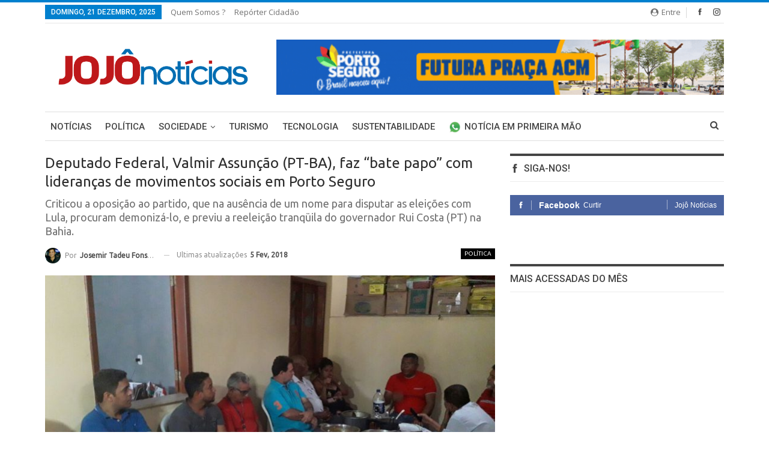

--- FILE ---
content_type: text/html; charset=UTF-8
request_url: https://jojonoticias.com.br/politica/deputado-federal-valmir-assuncao-pt-ba-faz-bate-papo-com-liderancas-de-movimentos-sociais-em-porto-seguro/
body_size: 86429
content:
	<!DOCTYPE html>
		<!--[if IE 8]>
	<html class="ie ie8" lang="pt-PT"> <![endif]-->
	<!--[if IE 9]>
	<html class="ie ie9" lang="pt-PT"> <![endif]-->
	<!--[if gt IE 9]><!-->
<html lang="pt-PT"> <!--<![endif]-->
	<head>
				<meta charset="UTF-8">
		<meta http-equiv="X-UA-Compatible" content="IE=edge">
		<meta name="viewport" content="width=device-width, initial-scale=1.0">
		<link rel="pingback" href="https://jojonoticias.com.br/xmlrpc.php"/>

		<meta name='robots' content='index, follow, max-image-preview:large, max-snippet:-1, max-video-preview:-1' />
	<style>img:is([sizes="auto" i], [sizes^="auto," i]) { contain-intrinsic-size: 3000px 1500px }</style>
	
	<!-- This site is optimized with the Yoast SEO plugin v21.7 - https://yoast.com/wordpress/plugins/seo/ -->
	<title>Deputado Federal, Valmir Assunção (PT-BA), faz “bate papo” com lideranças de movimentos sociais em Porto Seguro - Jojô Notícias</title>
	<link rel="canonical" href="https://jojonoticias.com.br/politica/deputado-federal-valmir-assuncao-pt-ba-faz-bate-papo-com-liderancas-de-movimentos-sociais-em-porto-seguro/" />
	<meta property="og:locale" content="pt_PT" />
	<meta property="og:type" content="article" />
	<meta property="og:title" content="Deputado Federal, Valmir Assunção (PT-BA), faz “bate papo” com lideranças de movimentos sociais em Porto Seguro - Jojô Notícias" />
	<meta property="og:description" content="Num almoço bastante descontraído, o Deputado Federal Valmir Assunção debateu com amigos, lideranças políticas, de associações e sindicatos a conjuntura política e atual do país. A reunião-almoço aconteceu na casa de “Preto”, presidente do PT e do MST local, hoje, 03/02/2018, e contou com a presença de Everaldo, presidente da AMOTEPS, Carlinhos, Geovane, Estéfano, e [&hellip;]" />
	<meta property="og:url" content="https://jojonoticias.com.br/politica/deputado-federal-valmir-assuncao-pt-ba-faz-bate-papo-com-liderancas-de-movimentos-sociais-em-porto-seguro/" />
	<meta property="og:site_name" content="Jojô Notícias" />
	<meta property="article:published_time" content="2018-02-03T20:36:20+00:00" />
	<meta property="article:modified_time" content="2018-02-05T12:01:47+00:00" />
	<meta property="og:image" content="https://jojonoticias.com.br/wp-content/uploads/2018/02/ass1.jpg" />
	<meta property="og:image:width" content="1032" />
	<meta property="og:image:height" content="581" />
	<meta property="og:image:type" content="image/jpeg" />
	<meta name="author" content="Josemir Tadeu Fonseca" />
	<meta name="twitter:card" content="summary_large_image" />
	<meta name="twitter:label1" content="Escrito por" />
	<meta name="twitter:data1" content="Josemir Tadeu Fonseca" />
	<meta name="twitter:label2" content="Tempo estimado de leitura" />
	<meta name="twitter:data2" content="3 minutos" />
	<script type="application/ld+json" class="yoast-schema-graph">{"@context":"https://schema.org","@graph":[{"@type":"WebPage","@id":"https://jojonoticias.com.br/politica/deputado-federal-valmir-assuncao-pt-ba-faz-bate-papo-com-liderancas-de-movimentos-sociais-em-porto-seguro/","url":"https://jojonoticias.com.br/politica/deputado-federal-valmir-assuncao-pt-ba-faz-bate-papo-com-liderancas-de-movimentos-sociais-em-porto-seguro/","name":"Deputado Federal, Valmir Assunção (PT-BA), faz “bate papo” com lideranças de movimentos sociais em Porto Seguro - Jojô Notícias","isPartOf":{"@id":"https://jojonoticias.com.br/#website"},"primaryImageOfPage":{"@id":"https://jojonoticias.com.br/politica/deputado-federal-valmir-assuncao-pt-ba-faz-bate-papo-com-liderancas-de-movimentos-sociais-em-porto-seguro/#primaryimage"},"image":{"@id":"https://jojonoticias.com.br/politica/deputado-federal-valmir-assuncao-pt-ba-faz-bate-papo-com-liderancas-de-movimentos-sociais-em-porto-seguro/#primaryimage"},"thumbnailUrl":"https://jojonoticias.com.br/wp-content/uploads/2018/02/ass1.jpg","datePublished":"2018-02-03T20:36:20+00:00","dateModified":"2018-02-05T12:01:47+00:00","author":{"@id":"https://jojonoticias.com.br/#/schema/person/cb60623e85358715720d8065e1f56cb0"},"breadcrumb":{"@id":"https://jojonoticias.com.br/politica/deputado-federal-valmir-assuncao-pt-ba-faz-bate-papo-com-liderancas-de-movimentos-sociais-em-porto-seguro/#breadcrumb"},"inLanguage":"pt-PT","potentialAction":[{"@type":"ReadAction","target":["https://jojonoticias.com.br/politica/deputado-federal-valmir-assuncao-pt-ba-faz-bate-papo-com-liderancas-de-movimentos-sociais-em-porto-seguro/"]}]},{"@type":"ImageObject","inLanguage":"pt-PT","@id":"https://jojonoticias.com.br/politica/deputado-federal-valmir-assuncao-pt-ba-faz-bate-papo-com-liderancas-de-movimentos-sociais-em-porto-seguro/#primaryimage","url":"https://jojonoticias.com.br/wp-content/uploads/2018/02/ass1.jpg","contentUrl":"https://jojonoticias.com.br/wp-content/uploads/2018/02/ass1.jpg","width":1032,"height":581},{"@type":"BreadcrumbList","@id":"https://jojonoticias.com.br/politica/deputado-federal-valmir-assuncao-pt-ba-faz-bate-papo-com-liderancas-de-movimentos-sociais-em-porto-seguro/#breadcrumb","itemListElement":[{"@type":"ListItem","position":1,"name":"Início","item":"https://jojonoticias.com.br/"},{"@type":"ListItem","position":2,"name":"Deputado Federal, Valmir Assunção (PT-BA), faz “bate papo” com lideranças de movimentos sociais em Porto Seguro"}]},{"@type":"WebSite","@id":"https://jojonoticias.com.br/#website","url":"https://jojonoticias.com.br/","name":"Jojô Notícias","description":"O Portal de notícias de Porto Seguro","potentialAction":[{"@type":"SearchAction","target":{"@type":"EntryPoint","urlTemplate":"https://jojonoticias.com.br/?s={search_term_string}"},"query-input":"required name=search_term_string"}],"inLanguage":"pt-PT"},{"@type":"Person","@id":"https://jojonoticias.com.br/#/schema/person/cb60623e85358715720d8065e1f56cb0","name":"Josemir Tadeu Fonseca","image":{"@type":"ImageObject","inLanguage":"pt-PT","@id":"https://jojonoticias.com.br/#/schema/person/image/","url":"https://secure.gravatar.com/avatar/f0da448d5aadf96b760ca4a00048b646f63daa5d536ba18058d27e27c919af42?s=96&d=mm&r=g","contentUrl":"https://secure.gravatar.com/avatar/f0da448d5aadf96b760ca4a00048b646f63daa5d536ba18058d27e27c919af42?s=96&d=mm&r=g","caption":"Josemir Tadeu Fonseca"},"url":"https://jojonoticias.com.br/author/josemir/"}]}</script>
	<!-- / Yoast SEO plugin. -->


<link rel='dns-prefetch' href='//www.googletagmanager.com' />
<link rel='dns-prefetch' href='//fonts.googleapis.com' />
<link rel="alternate" type="application/rss+xml" title="Jojô Notícias &raquo; Feed" href="https://jojonoticias.com.br/feed/" />
<link rel="alternate" type="application/rss+xml" title="Jojô Notícias &raquo; Feed de comentários" href="https://jojonoticias.com.br/comments/feed/" />
<link rel="alternate" type="application/rss+xml" title="Feed de comentários de Jojô Notícias &raquo; Deputado Federal, Valmir Assunção (PT-BA), faz “bate papo” com lideranças de movimentos sociais em Porto Seguro" href="https://jojonoticias.com.br/politica/deputado-federal-valmir-assuncao-pt-ba-faz-bate-papo-com-liderancas-de-movimentos-sociais-em-porto-seguro/feed/" />
<link rel="alternate" type="application/rss+xml" title="Jojô Notícias &raquo; Stories Feed" href="https://jojonoticias.com.br/web-stories/feed/"><script type="text/javascript">
/* <![CDATA[ */
window._wpemojiSettings = {"baseUrl":"https:\/\/s.w.org\/images\/core\/emoji\/16.0.1\/72x72\/","ext":".png","svgUrl":"https:\/\/s.w.org\/images\/core\/emoji\/16.0.1\/svg\/","svgExt":".svg","source":{"concatemoji":"https:\/\/jojonoticias.com.br\/wp-includes\/js\/wp-emoji-release.min.js?ver=6.8.3"}};
/*! This file is auto-generated */
!function(s,n){var o,i,e;function c(e){try{var t={supportTests:e,timestamp:(new Date).valueOf()};sessionStorage.setItem(o,JSON.stringify(t))}catch(e){}}function p(e,t,n){e.clearRect(0,0,e.canvas.width,e.canvas.height),e.fillText(t,0,0);var t=new Uint32Array(e.getImageData(0,0,e.canvas.width,e.canvas.height).data),a=(e.clearRect(0,0,e.canvas.width,e.canvas.height),e.fillText(n,0,0),new Uint32Array(e.getImageData(0,0,e.canvas.width,e.canvas.height).data));return t.every(function(e,t){return e===a[t]})}function u(e,t){e.clearRect(0,0,e.canvas.width,e.canvas.height),e.fillText(t,0,0);for(var n=e.getImageData(16,16,1,1),a=0;a<n.data.length;a++)if(0!==n.data[a])return!1;return!0}function f(e,t,n,a){switch(t){case"flag":return n(e,"\ud83c\udff3\ufe0f\u200d\u26a7\ufe0f","\ud83c\udff3\ufe0f\u200b\u26a7\ufe0f")?!1:!n(e,"\ud83c\udde8\ud83c\uddf6","\ud83c\udde8\u200b\ud83c\uddf6")&&!n(e,"\ud83c\udff4\udb40\udc67\udb40\udc62\udb40\udc65\udb40\udc6e\udb40\udc67\udb40\udc7f","\ud83c\udff4\u200b\udb40\udc67\u200b\udb40\udc62\u200b\udb40\udc65\u200b\udb40\udc6e\u200b\udb40\udc67\u200b\udb40\udc7f");case"emoji":return!a(e,"\ud83e\udedf")}return!1}function g(e,t,n,a){var r="undefined"!=typeof WorkerGlobalScope&&self instanceof WorkerGlobalScope?new OffscreenCanvas(300,150):s.createElement("canvas"),o=r.getContext("2d",{willReadFrequently:!0}),i=(o.textBaseline="top",o.font="600 32px Arial",{});return e.forEach(function(e){i[e]=t(o,e,n,a)}),i}function t(e){var t=s.createElement("script");t.src=e,t.defer=!0,s.head.appendChild(t)}"undefined"!=typeof Promise&&(o="wpEmojiSettingsSupports",i=["flag","emoji"],n.supports={everything:!0,everythingExceptFlag:!0},e=new Promise(function(e){s.addEventListener("DOMContentLoaded",e,{once:!0})}),new Promise(function(t){var n=function(){try{var e=JSON.parse(sessionStorage.getItem(o));if("object"==typeof e&&"number"==typeof e.timestamp&&(new Date).valueOf()<e.timestamp+604800&&"object"==typeof e.supportTests)return e.supportTests}catch(e){}return null}();if(!n){if("undefined"!=typeof Worker&&"undefined"!=typeof OffscreenCanvas&&"undefined"!=typeof URL&&URL.createObjectURL&&"undefined"!=typeof Blob)try{var e="postMessage("+g.toString()+"("+[JSON.stringify(i),f.toString(),p.toString(),u.toString()].join(",")+"));",a=new Blob([e],{type:"text/javascript"}),r=new Worker(URL.createObjectURL(a),{name:"wpTestEmojiSupports"});return void(r.onmessage=function(e){c(n=e.data),r.terminate(),t(n)})}catch(e){}c(n=g(i,f,p,u))}t(n)}).then(function(e){for(var t in e)n.supports[t]=e[t],n.supports.everything=n.supports.everything&&n.supports[t],"flag"!==t&&(n.supports.everythingExceptFlag=n.supports.everythingExceptFlag&&n.supports[t]);n.supports.everythingExceptFlag=n.supports.everythingExceptFlag&&!n.supports.flag,n.DOMReady=!1,n.readyCallback=function(){n.DOMReady=!0}}).then(function(){return e}).then(function(){var e;n.supports.everything||(n.readyCallback(),(e=n.source||{}).concatemoji?t(e.concatemoji):e.wpemoji&&e.twemoji&&(t(e.twemoji),t(e.wpemoji)))}))}((window,document),window._wpemojiSettings);
/* ]]> */
</script>
<style id='wp-emoji-styles-inline-css' type='text/css'>

	img.wp-smiley, img.emoji {
		display: inline !important;
		border: none !important;
		box-shadow: none !important;
		height: 1em !important;
		width: 1em !important;
		margin: 0 0.07em !important;
		vertical-align: -0.1em !important;
		background: none !important;
		padding: 0 !important;
	}
</style>
<link rel='stylesheet' id='wp-block-library-css' href='https://jojonoticias.com.br/wp-includes/css/dist/block-library/style.min.css?ver=6.8.3' type='text/css' media='all' />
<style id='classic-theme-styles-inline-css' type='text/css'>
/*! This file is auto-generated */
.wp-block-button__link{color:#fff;background-color:#32373c;border-radius:9999px;box-shadow:none;text-decoration:none;padding:calc(.667em + 2px) calc(1.333em + 2px);font-size:1.125em}.wp-block-file__button{background:#32373c;color:#fff;text-decoration:none}
</style>
<style id='global-styles-inline-css' type='text/css'>
:root{--wp--preset--aspect-ratio--square: 1;--wp--preset--aspect-ratio--4-3: 4/3;--wp--preset--aspect-ratio--3-4: 3/4;--wp--preset--aspect-ratio--3-2: 3/2;--wp--preset--aspect-ratio--2-3: 2/3;--wp--preset--aspect-ratio--16-9: 16/9;--wp--preset--aspect-ratio--9-16: 9/16;--wp--preset--color--black: #000000;--wp--preset--color--cyan-bluish-gray: #abb8c3;--wp--preset--color--white: #ffffff;--wp--preset--color--pale-pink: #f78da7;--wp--preset--color--vivid-red: #cf2e2e;--wp--preset--color--luminous-vivid-orange: #ff6900;--wp--preset--color--luminous-vivid-amber: #fcb900;--wp--preset--color--light-green-cyan: #7bdcb5;--wp--preset--color--vivid-green-cyan: #00d084;--wp--preset--color--pale-cyan-blue: #8ed1fc;--wp--preset--color--vivid-cyan-blue: #0693e3;--wp--preset--color--vivid-purple: #9b51e0;--wp--preset--gradient--vivid-cyan-blue-to-vivid-purple: linear-gradient(135deg,rgba(6,147,227,1) 0%,rgb(155,81,224) 100%);--wp--preset--gradient--light-green-cyan-to-vivid-green-cyan: linear-gradient(135deg,rgb(122,220,180) 0%,rgb(0,208,130) 100%);--wp--preset--gradient--luminous-vivid-amber-to-luminous-vivid-orange: linear-gradient(135deg,rgba(252,185,0,1) 0%,rgba(255,105,0,1) 100%);--wp--preset--gradient--luminous-vivid-orange-to-vivid-red: linear-gradient(135deg,rgba(255,105,0,1) 0%,rgb(207,46,46) 100%);--wp--preset--gradient--very-light-gray-to-cyan-bluish-gray: linear-gradient(135deg,rgb(238,238,238) 0%,rgb(169,184,195) 100%);--wp--preset--gradient--cool-to-warm-spectrum: linear-gradient(135deg,rgb(74,234,220) 0%,rgb(151,120,209) 20%,rgb(207,42,186) 40%,rgb(238,44,130) 60%,rgb(251,105,98) 80%,rgb(254,248,76) 100%);--wp--preset--gradient--blush-light-purple: linear-gradient(135deg,rgb(255,206,236) 0%,rgb(152,150,240) 100%);--wp--preset--gradient--blush-bordeaux: linear-gradient(135deg,rgb(254,205,165) 0%,rgb(254,45,45) 50%,rgb(107,0,62) 100%);--wp--preset--gradient--luminous-dusk: linear-gradient(135deg,rgb(255,203,112) 0%,rgb(199,81,192) 50%,rgb(65,88,208) 100%);--wp--preset--gradient--pale-ocean: linear-gradient(135deg,rgb(255,245,203) 0%,rgb(182,227,212) 50%,rgb(51,167,181) 100%);--wp--preset--gradient--electric-grass: linear-gradient(135deg,rgb(202,248,128) 0%,rgb(113,206,126) 100%);--wp--preset--gradient--midnight: linear-gradient(135deg,rgb(2,3,129) 0%,rgb(40,116,252) 100%);--wp--preset--font-size--small: 13px;--wp--preset--font-size--medium: 20px;--wp--preset--font-size--large: 36px;--wp--preset--font-size--x-large: 42px;--wp--preset--spacing--20: 0.44rem;--wp--preset--spacing--30: 0.67rem;--wp--preset--spacing--40: 1rem;--wp--preset--spacing--50: 1.5rem;--wp--preset--spacing--60: 2.25rem;--wp--preset--spacing--70: 3.38rem;--wp--preset--spacing--80: 5.06rem;--wp--preset--shadow--natural: 6px 6px 9px rgba(0, 0, 0, 0.2);--wp--preset--shadow--deep: 12px 12px 50px rgba(0, 0, 0, 0.4);--wp--preset--shadow--sharp: 6px 6px 0px rgba(0, 0, 0, 0.2);--wp--preset--shadow--outlined: 6px 6px 0px -3px rgba(255, 255, 255, 1), 6px 6px rgba(0, 0, 0, 1);--wp--preset--shadow--crisp: 6px 6px 0px rgba(0, 0, 0, 1);}:where(.is-layout-flex){gap: 0.5em;}:where(.is-layout-grid){gap: 0.5em;}body .is-layout-flex{display: flex;}.is-layout-flex{flex-wrap: wrap;align-items: center;}.is-layout-flex > :is(*, div){margin: 0;}body .is-layout-grid{display: grid;}.is-layout-grid > :is(*, div){margin: 0;}:where(.wp-block-columns.is-layout-flex){gap: 2em;}:where(.wp-block-columns.is-layout-grid){gap: 2em;}:where(.wp-block-post-template.is-layout-flex){gap: 1.25em;}:where(.wp-block-post-template.is-layout-grid){gap: 1.25em;}.has-black-color{color: var(--wp--preset--color--black) !important;}.has-cyan-bluish-gray-color{color: var(--wp--preset--color--cyan-bluish-gray) !important;}.has-white-color{color: var(--wp--preset--color--white) !important;}.has-pale-pink-color{color: var(--wp--preset--color--pale-pink) !important;}.has-vivid-red-color{color: var(--wp--preset--color--vivid-red) !important;}.has-luminous-vivid-orange-color{color: var(--wp--preset--color--luminous-vivid-orange) !important;}.has-luminous-vivid-amber-color{color: var(--wp--preset--color--luminous-vivid-amber) !important;}.has-light-green-cyan-color{color: var(--wp--preset--color--light-green-cyan) !important;}.has-vivid-green-cyan-color{color: var(--wp--preset--color--vivid-green-cyan) !important;}.has-pale-cyan-blue-color{color: var(--wp--preset--color--pale-cyan-blue) !important;}.has-vivid-cyan-blue-color{color: var(--wp--preset--color--vivid-cyan-blue) !important;}.has-vivid-purple-color{color: var(--wp--preset--color--vivid-purple) !important;}.has-black-background-color{background-color: var(--wp--preset--color--black) !important;}.has-cyan-bluish-gray-background-color{background-color: var(--wp--preset--color--cyan-bluish-gray) !important;}.has-white-background-color{background-color: var(--wp--preset--color--white) !important;}.has-pale-pink-background-color{background-color: var(--wp--preset--color--pale-pink) !important;}.has-vivid-red-background-color{background-color: var(--wp--preset--color--vivid-red) !important;}.has-luminous-vivid-orange-background-color{background-color: var(--wp--preset--color--luminous-vivid-orange) !important;}.has-luminous-vivid-amber-background-color{background-color: var(--wp--preset--color--luminous-vivid-amber) !important;}.has-light-green-cyan-background-color{background-color: var(--wp--preset--color--light-green-cyan) !important;}.has-vivid-green-cyan-background-color{background-color: var(--wp--preset--color--vivid-green-cyan) !important;}.has-pale-cyan-blue-background-color{background-color: var(--wp--preset--color--pale-cyan-blue) !important;}.has-vivid-cyan-blue-background-color{background-color: var(--wp--preset--color--vivid-cyan-blue) !important;}.has-vivid-purple-background-color{background-color: var(--wp--preset--color--vivid-purple) !important;}.has-black-border-color{border-color: var(--wp--preset--color--black) !important;}.has-cyan-bluish-gray-border-color{border-color: var(--wp--preset--color--cyan-bluish-gray) !important;}.has-white-border-color{border-color: var(--wp--preset--color--white) !important;}.has-pale-pink-border-color{border-color: var(--wp--preset--color--pale-pink) !important;}.has-vivid-red-border-color{border-color: var(--wp--preset--color--vivid-red) !important;}.has-luminous-vivid-orange-border-color{border-color: var(--wp--preset--color--luminous-vivid-orange) !important;}.has-luminous-vivid-amber-border-color{border-color: var(--wp--preset--color--luminous-vivid-amber) !important;}.has-light-green-cyan-border-color{border-color: var(--wp--preset--color--light-green-cyan) !important;}.has-vivid-green-cyan-border-color{border-color: var(--wp--preset--color--vivid-green-cyan) !important;}.has-pale-cyan-blue-border-color{border-color: var(--wp--preset--color--pale-cyan-blue) !important;}.has-vivid-cyan-blue-border-color{border-color: var(--wp--preset--color--vivid-cyan-blue) !important;}.has-vivid-purple-border-color{border-color: var(--wp--preset--color--vivid-purple) !important;}.has-vivid-cyan-blue-to-vivid-purple-gradient-background{background: var(--wp--preset--gradient--vivid-cyan-blue-to-vivid-purple) !important;}.has-light-green-cyan-to-vivid-green-cyan-gradient-background{background: var(--wp--preset--gradient--light-green-cyan-to-vivid-green-cyan) !important;}.has-luminous-vivid-amber-to-luminous-vivid-orange-gradient-background{background: var(--wp--preset--gradient--luminous-vivid-amber-to-luminous-vivid-orange) !important;}.has-luminous-vivid-orange-to-vivid-red-gradient-background{background: var(--wp--preset--gradient--luminous-vivid-orange-to-vivid-red) !important;}.has-very-light-gray-to-cyan-bluish-gray-gradient-background{background: var(--wp--preset--gradient--very-light-gray-to-cyan-bluish-gray) !important;}.has-cool-to-warm-spectrum-gradient-background{background: var(--wp--preset--gradient--cool-to-warm-spectrum) !important;}.has-blush-light-purple-gradient-background{background: var(--wp--preset--gradient--blush-light-purple) !important;}.has-blush-bordeaux-gradient-background{background: var(--wp--preset--gradient--blush-bordeaux) !important;}.has-luminous-dusk-gradient-background{background: var(--wp--preset--gradient--luminous-dusk) !important;}.has-pale-ocean-gradient-background{background: var(--wp--preset--gradient--pale-ocean) !important;}.has-electric-grass-gradient-background{background: var(--wp--preset--gradient--electric-grass) !important;}.has-midnight-gradient-background{background: var(--wp--preset--gradient--midnight) !important;}.has-small-font-size{font-size: var(--wp--preset--font-size--small) !important;}.has-medium-font-size{font-size: var(--wp--preset--font-size--medium) !important;}.has-large-font-size{font-size: var(--wp--preset--font-size--large) !important;}.has-x-large-font-size{font-size: var(--wp--preset--font-size--x-large) !important;}
:where(.wp-block-post-template.is-layout-flex){gap: 1.25em;}:where(.wp-block-post-template.is-layout-grid){gap: 1.25em;}
:where(.wp-block-columns.is-layout-flex){gap: 2em;}:where(.wp-block-columns.is-layout-grid){gap: 2em;}
:root :where(.wp-block-pullquote){font-size: 1.5em;line-height: 1.6;}
</style>
<link rel='stylesheet' id='contact-form-7-css' href='https://jojonoticias.com.br/wp-content/plugins/contact-form-7/includes/css/styles.css?ver=6.1.3' type='text/css' media='all' />
<link rel='stylesheet' id='better-framework-main-fonts-css' href='https://fonts.googleapis.com/css?family=Ubuntu:400%7COpen+Sans:400%7CRoboto:500,400,400italic' type='text/css' media='all' />
<script type="text/javascript" src="https://jojonoticias.com.br/wp-includes/js/jquery/jquery.min.js?ver=3.7.1" id="jquery-core-js"></script>
<script type="text/javascript" src="https://jojonoticias.com.br/wp-includes/js/jquery/jquery-migrate.min.js?ver=3.4.1" id="jquery-migrate-js"></script>
<!--[if lt IE 9]>
<script type="text/javascript" src="https://jojonoticias.com.br/wp-content/themes/publisher-NULLED/includes/libs/better-framework/assets/js/html5shiv.min.js?ver=3.4.3" id="bf-html5shiv-js"></script>
<![endif]-->
<!--[if lt IE 9]>
<script type="text/javascript" src="https://jojonoticias.com.br/wp-content/themes/publisher-NULLED/includes/libs/better-framework/assets/js/respond.min.js?ver=3.4.3" id="bf-respond-js"></script>
<![endif]-->

<!-- Google tag (gtag.js) snippet added by Site Kit -->
<!-- Google Analytics snippet added by Site Kit -->
<script type="text/javascript" src="https://www.googletagmanager.com/gtag/js?id=G-FCTET1ZP5X" id="google_gtagjs-js" async></script>
<script type="text/javascript" id="google_gtagjs-js-after">
/* <![CDATA[ */
window.dataLayer = window.dataLayer || [];function gtag(){dataLayer.push(arguments);}
gtag("set","linker",{"domains":["jojonoticias.com.br"]});
gtag("js", new Date());
gtag("set", "developer_id.dZTNiMT", true);
gtag("config", "G-FCTET1ZP5X");
/* ]]> */
</script>
<link rel="https://api.w.org/" href="https://jojonoticias.com.br/wp-json/" /><link rel="alternate" title="JSON" type="application/json" href="https://jojonoticias.com.br/wp-json/wp/v2/posts/1795" /><link rel="EditURI" type="application/rsd+xml" title="RSD" href="https://jojonoticias.com.br/xmlrpc.php?rsd" />
<meta name="generator" content="WordPress 6.8.3" />
<link rel='shortlink' href='https://jojonoticias.com.br/?p=1795' />
<link rel="alternate" title="oEmbed (JSON)" type="application/json+oembed" href="https://jojonoticias.com.br/wp-json/oembed/1.0/embed?url=https%3A%2F%2Fjojonoticias.com.br%2Fpolitica%2Fdeputado-federal-valmir-assuncao-pt-ba-faz-bate-papo-com-liderancas-de-movimentos-sociais-em-porto-seguro%2F" />
<link rel="alternate" title="oEmbed (XML)" type="text/xml+oembed" href="https://jojonoticias.com.br/wp-json/oembed/1.0/embed?url=https%3A%2F%2Fjojonoticias.com.br%2Fpolitica%2Fdeputado-federal-valmir-assuncao-pt-ba-faz-bate-papo-com-liderancas-de-movimentos-sociais-em-porto-seguro%2F&#038;format=xml" />
			<link rel="amphtml" href="https://jojonoticias.com.br/amp/politica/deputado-federal-valmir-assuncao-pt-ba-faz-bate-papo-com-liderancas-de-movimentos-sociais-em-porto-seguro/"/>
						<meta property="fb:pages" content="1801453106793931" />
							<meta property="ia:markup_url" content="https://jojonoticias.com.br/politica/deputado-federal-valmir-assuncao-pt-ba-faz-bate-papo-com-liderancas-de-movimentos-sociais-em-porto-seguro/?ia_markup=1" />
				<meta name="generator" content="Site Kit by Google 1.168.0" /><!-- Google Tag Manager -->
<script>(function(w,d,s,l,i){w[l]=w[l]||[];w[l].push({'gtm.start':
new Date().getTime(),event:'gtm.js'});var f=d.getElementsByTagName(s)[0],
j=d.createElement(s),dl=l!='dataLayer'?'&l='+l:'';j.async=true;j.src=
'https://www.googletagmanager.com/gtm.js?id='+i+dl;f.parentNode.insertBefore(j,f);
})(window,document,'script','dataLayer','GTM-NW8TZZF');</script>
<!-- End Google Tag Manager -->
			<link rel="shortcut icon" href="https://jojonoticias.com.br/wp-content/uploads/2019/08/Logo-Jojô_Favicon02.png">			<link rel="apple-touch-icon" href="https://jojonoticias.com.br/wp-content/uploads/2019/08/Logo-Jojô_Favicon02.png">			<link rel="apple-touch-icon" sizes="114x114" href="https://jojonoticias.com.br/wp-content/uploads/2019/08/Logo-Jojô_Favicon02.png">			<link rel="apple-touch-icon" sizes="72x72" href="https://jojonoticias.com.br/wp-content/uploads/2019/08/Logo-Jojô_Favicon02.png">			<link rel="apple-touch-icon" sizes="144x144" href="https://jojonoticias.com.br/wp-content/uploads/2019/08/Logo-Jojô_Favicon02.png"><meta name="generator" content="Powered by WPBakery Page Builder - drag and drop page builder for WordPress."/>
<script type="application/ld+json">{
    "@context": "http:\/\/schema.org\/",
    "@type": "organization",
    "@id": "#organization",
    "logo": {
        "@type": "ImageObject",
        "url": "https:\/\/jojonoticias.com.br\/wp-content\/uploads\/2019\/08\/Logo-Joj\u00f4-grande02.png"
    },
    "url": "https:\/\/jojonoticias.com.br\/",
    "name": "Joj\u00f4 Not\u00edcias",
    "description": "O Portal de not\u00edcias de Porto Seguro"
}</script>
<script type="application/ld+json">{
    "@context": "http:\/\/schema.org\/",
    "@type": "WebSite",
    "name": "Joj\u00f4 Not\u00edcias",
    "alternateName": "O Portal de not\u00edcias de Porto Seguro",
    "url": "https:\/\/jojonoticias.com.br\/"
}</script>
<script type="application/ld+json">{
    "@context": "http:\/\/schema.org\/",
    "@type": "BlogPosting",
    "headline": "Deputado Federal, Valmir Assun\u00e7\u00e3o (PT-BA), faz \u201cbate papo\u201d com lideran\u00e7as de movimentos sociais em Porto Seguro",
    "description": "Num almo\u00e7o bastante descontra\u00eddo, o Deputado Federal Valmir Assun\u00e7\u00e3o debateu com amigos, lideran\u00e7as pol\u00edticas, de associa\u00e7\u00f5es e sindicatos a conjuntura pol\u00edtica e atual do pa\u00eds.A reuni\u00e3o-almo\u00e7o aconteceu na casa de \u201cPreto\u201d, presidente do PT e do MST ",
    "datePublished": "2018-02-03",
    "dateModified": "2018-02-05",
    "author": {
        "@type": "Person",
        "@id": "#person-JosemirTadeuFonseca",
        "name": "Josemir Tadeu Fonseca"
    },
    "image": {
        "@type": "ImageObject",
        "url": "https:\/\/jojonoticias.com.br\/wp-content\/uploads\/2018\/02\/ass1.jpg",
        "width": 1032,
        "height": 581
    },
    "interactionStatistic": [
        {
            "@type": "InteractionCounter",
            "interactionType": "http:\/\/schema.org\/CommentAction",
            "userInteractionCount": "0"
        }
    ],
    "publisher": {
        "@id": "#organization"
    },
    "mainEntityOfPage": "https:\/\/jojonoticias.com.br\/politica\/deputado-federal-valmir-assuncao-pt-ba-faz-bate-papo-com-liderancas-de-movimentos-sociais-em-porto-seguro\/"
}</script>
<link rel='stylesheet' id='bf-minifed-css-1' href='https://jojonoticias.com.br/wp-content/bs-booster-cache/d7121a30ce5cce20edbedc10979266e4.css' type='text/css' media='all' />
<link rel='stylesheet' id='2.2.0-1742686065' href='https://jojonoticias.com.br/wp-content/bs-booster-cache/af9258b0360d0e1992cb1fffb78d0faa.css' type='text/css' media='all' />
<noscript><style> .wpb_animate_when_almost_visible { opacity: 1; }</style></noscript>	</head>

<body data-rsssl=1 class="wp-singular post-template-default single single-post postid-1795 single-format-standard wp-theme-publisher-NULLED active-light-box active-top-line ltr close-rh page-layout-2-col-right full-width active-sticky-sidebar main-menu-sticky-smart active-ajax-search  wpb-js-composer js-comp-ver-6.5.0 vc_responsive bs-ll-a" dir="ltr">
<div class="off-canvas-overlay"></div>
<div class="off-canvas-container left skin-white">
	<div class="off-canvas-inner">
		<spn class="canvas-close"><i></i></spn>
					<div class="off-canvas-header">
								<div class="site-description">O Portal de notícias de Porto Seguro</div>
			</div>
						<div class="off-canvas-search">
				<form role="search" method="get" action="https://jojonoticias.com.br">
					<input type="text" name="s" value=""
					       placeholder="Pesquisa...">
					<i class="fa fa-search"></i>
				</form>
			</div>
						<div class="off-canvas-menu">
				<div class="off-canvas-menu-fallback"></div>
			</div>
						<div class="off_canvas_footer">
				<div class="off_canvas_footer-info entry-content">
					<p>&nbsp;</p>
		<div  class="  better-studio-shortcode bsc-clearfix better-social-counter style-button colored in-4-col">
						<ul class="social-list bsc-clearfix"><li class="social-item facebook"><a href="https://www.facebook.com/1801453106793931" target="_blank"><i class="item-icon bsfi-facebook"></i><span class="item-title">Curtidas</span></a></li><li class="social-item twitter"><a href="https://twitter.com/BetterSTU" target="_blank"><i class="item-icon bsfi-twitter"></i><span class="item-title">Followers</span></a></li><li class="social-item google"><a href="https://plus.google.com/116030018206526131828" target="_blank"><i class="item-icon bsfi-google"></i><span class="item-title">Followers</span></a></li><li class="social-item youtube"><a href="#" target="_blank"><i class="item-icon bsfi-youtube"></i><span class="item-title">Subscribers</span></a></li><li class="social-item instagram"><a href="https://instagram.com/betterstudio" target="_blank"><i class="item-icon bsfi-instagram"></i><span class="item-title">Followers</span></a></li>			</ul>
		</div>
						</div>
			</div>
				</div>
</div>
	<div class="main-wrap content-main-wrap">
	<header id="header" class="site-header header-style-2 boxed" itemscope="itemscope" itemtype="https://schema.org/WPHeader">

		<section class="topbar topbar-style-1 hidden-xs hidden-xs">
	<div class="content-wrap">
		<div class="container">
			<div class="topbar-inner clearfix">

									<div class="section-links">
								<div  class="  better-studio-shortcode bsc-clearfix better-social-counter style-button in-4-col">
						<ul class="social-list bsc-clearfix"><li class="social-item facebook"><a href="https://www.facebook.com/1801453106793931" target="_blank"><i class="item-icon bsfi-facebook"></i><span class="item-title">Curtidas</span></a></li><li class="social-item instagram"><a href="https://instagram.com/betterstudio" target="_blank"><i class="item-icon bsfi-instagram"></i><span class="item-title">Followers</span></a></li>			</ul>
		</div>
									<a class="topbar-sign-in behind-social"
							   data-toggle="modal" data-target="#bsLoginModal">
								<i class="fa fa-user-circle"></i> Entre							</a>

							<div class="modal sign-in-modal fade" id="bsLoginModal" tabindex="-1" role="dialog"
							     style="display: none">
								<div class="modal-dialog" role="document">
									<div class="modal-content">
											<span class="close-modal" data-dismiss="modal" aria-label="Close"><i
														class="fa fa-close"></i></span>
										<div class="modal-body">
											<div  class="bs-shortcode bs-login-shortcode ">
		<div class="bs-login bs-type-login"  style="display:none">

					<div class="bs-login-panel bs-login-sign-panel bs-current-login-panel">
								<form name="loginform" id="loginform"
				      action="https://jojonoticias.com.br/wp-login.php" method="post">

					
					<div class="login-header">
						<span class="login-icon fa fa-user-circle main-color"></span>
						<p>Bem-vindo, entre na sua conta.</p>
					</div>
					
					<div class="login-field login-username">
						<input type="text" name="log" id="user_login" class="input"
						       value="" size="20"
						       placeholder="Nome ou e-mail" required/>
					</div>

					<div class="login-field login-password">
						<input type="password" name="pwd" id="user_pass"
						       class="input"
						       value="" size="20" placeholder="Senha..."
						       required/>
					</div>

					
					<div class="login-field">
						<a href="https://jojonoticias.com.br/wp-login.php?action=lostpassword&redirect_to=https%3A%2F%2Fjojonoticias.com.br%2Fpolitica%2Fdeputado-federal-valmir-assuncao-pt-ba-faz-bate-papo-com-liderancas-de-movimentos-sociais-em-porto-seguro%2F"
						   class="go-reset-panel">Esqueceu sua senha?</a>

													<span class="login-remember">
														<input class="remember-checkbox" name="rememberme" type="checkbox"
								       id="rememberme"
								       value="forever"  />
							<label class="remember-label">Lembrar Senha</label>
						</span>
											</div>

					
					<div class="login-field login-submit">
						<input type="submit" name="wp-submit"
						       class="button-primary login-btn"
						       value="Entrar"/>
						<input type="hidden" name="redirect_to" value="https://jojonoticias.com.br/politica/deputado-federal-valmir-assuncao-pt-ba-faz-bate-papo-com-liderancas-de-movimentos-sociais-em-porto-seguro/"/>
					</div>

									</form>
			</div>

			<div class="bs-login-panel bs-login-reset-panel">

				<span class="go-login-panel"><i
							class="fa fa-angle-left"></i> Entre</span>

				<div class="bs-login-reset-panel-inner">
					<div class="login-header">
						<span class="login-icon fa fa-support"></span>
						<p>Recuperar sua senha.</p>
						<p>A password will be e-mailed to you.</p>
					</div>
										<form name="lostpasswordform" id="lostpasswordform"
					      action="https://jojonoticias.com.br/wp-login.php?action=lostpassword"
					      method="post">

						<div class="login-field reset-username">
							<input type="text" name="user_login" class="input" value=""
							       placeholder="Username or Email..."
							       required/>
						</div>

						
						<div class="login-field reset-submit">

							<input type="hidden" name="redirect_to" value=""/>
							<input type="submit" name="wp-submit" class="login-btn"
							       value="Send My Password"/>

						</div>
					</form>
				</div>
			</div>
			</div>
	</div>
										</div>
									</div>
								</div>
							</div>
												</div>
				
				<div class="section-menu">
						<div id="menu-top" class="menu top-menu-wrapper" role="navigation" itemscope="itemscope" itemtype="https://schema.org/SiteNavigationElement">
		<nav class="top-menu-container">

			<ul id="top-navigation" class="top-menu menu clearfix bsm-pure">
									<li id="topbar-date" class="menu-item menu-item-date">
					<span
						class="topbar-date">Domingo, 21 Dezembro, 2025</span>
					</li>
					<li id="menu-item-277" class="menu-item menu-item-type-post_type menu-item-object-page better-anim-fade menu-item-277"><a href="https://jojonoticias.com.br/quem-somos/">Quem somos ?</a></li>
<li id="menu-item-370" class="menu-item menu-item-type-post_type menu-item-object-page better-anim-fade menu-item-370"><a href="https://jojonoticias.com.br/reporter-cidadao/">Repórter Cidadão</a></li>
			</ul>

		</nav>
	</div>
				</div>
			</div>
		</div>
	</div>
</section>
		<div class="header-inner">
			<div class="content-wrap">
				<div class="container">
					<div class="row">
						<div class="row-height">
							<div class="logo-col col-xs-4">
								<div class="col-inside">
									<div id="site-branding" class="site-branding">
	<p  id="site-title" class="logo h1 img-logo">
	<a href="https://jojonoticias.com.br/" itemprop="url" rel="home">
					<img id="site-logo" src="https://jojonoticias.com.br/wp-content/uploads/2019/08/Logo-Jojô-grande02.png"
			     alt="Jojô Notícias"  data-bsrjs="https://jojonoticias.com.br/wp-content/uploads/2019/08/Logo-Jojô-grande02.png"  />

			<span class="site-title">Jojô Notícias - O Portal de notícias de Porto Seguro</span>
				</a>
</p>
</div><!-- .site-branding -->
								</div>
							</div>
															<div class="sidebar-col col-xs-8">
									<div class="col-inside">
										<aside id="sidebar" class="sidebar" role="complementary" itemscope="itemscope" itemtype="https://schema.org/WPSideBar">
											<div class="bsac bsac-clearfix location-header_aside_logo bsac-align-right bsac-column-1"><div id="bsac-53739-1139160079" class="bsac-container bsac-type-image " itemscope="" itemtype="https://schema.org/WPAdBlock" data-adid="53739" data-type="image"><a itemprop="url" class="bsac-link" href="" target="_blank" ><img class="bsac-image" src="https://jojonoticias.com.br/wp-content/uploads/2025/12/728x90-min.gif" alt="HOMEALL &#8211; Top &#8211; Banner 728&#215;90 &#8211; PS Praça ACM" /></a></div></div>										</aside>
									</div>
								</div>
														</div>
					</div>
				</div>
			</div>
		</div>

		<div id="menu-main" class="menu main-menu-wrapper show-search-item menu-actions-btn-width-1" role="navigation" itemscope="itemscope" itemtype="https://schema.org/SiteNavigationElement">
	<div class="main-menu-inner">
		<div class="content-wrap">
			<div class="container">

				<nav class="main-menu-container">
					<ul id="main-navigation" class="main-menu menu bsm-pure clearfix">
						<li id="menu-item-768" class="menu-item menu-item-type-post_type menu-item-object-page better-anim-fade menu-item-768"><a href="https://jojonoticias.com.br/noticias/">Notícias</a></li>
<li id="menu-item-769" class="menu-item menu-item-type-post_type menu-item-object-page better-anim-fade menu-item-769"><a href="https://jojonoticias.com.br/politica/">Política</a></li>
<li id="menu-item-770" class="menu-item menu-item-type-post_type menu-item-object-page menu-item-has-children better-anim-fade menu-item-770"><a href="https://jojonoticias.com.br/sociedade/">Sociedade</a>
<ul class="sub-menu">
	<li id="menu-item-776" class="menu-item menu-item-type-post_type menu-item-object-page better-anim-fade menu-item-776"><a href="https://jojonoticias.com.br/educacao/">Educação</a></li>
	<li id="menu-item-777" class="menu-item menu-item-type-post_type menu-item-object-page better-anim-fade menu-item-777"><a href="https://jojonoticias.com.br/esportes/">Esportes</a></li>
	<li id="menu-item-778" class="menu-item menu-item-type-post_type menu-item-object-page better-anim-fade menu-item-778"><a href="https://jojonoticias.com.br/infraestrutura/">Infraestrutura</a></li>
	<li id="menu-item-779" class="menu-item menu-item-type-post_type menu-item-object-page better-anim-fade menu-item-779"><a href="https://jojonoticias.com.br/projetos-sociais/">Projetos Sociais</a></li>
	<li id="menu-item-780" class="menu-item menu-item-type-post_type menu-item-object-page better-anim-fade menu-item-780"><a href="https://jojonoticias.com.br/saude/">Saúde</a></li>
	<li id="menu-item-781" class="menu-item menu-item-type-post_type menu-item-object-page better-anim-fade menu-item-781"><a href="https://jojonoticias.com.br/social/">Social</a></li>
</ul>
</li>
<li id="menu-item-784" class="menu-item menu-item-type-post_type menu-item-object-page better-anim-fade menu-item-784"><a href="https://jojonoticias.com.br/turismo/">Turismo</a></li>
<li id="menu-item-783" class="menu-item menu-item-type-post_type menu-item-object-page better-anim-fade menu-item-783"><a href="https://jojonoticias.com.br/tecnologia/">Tecnologia</a></li>
<li id="menu-item-782" class="menu-item menu-item-type-post_type menu-item-object-page better-anim-fade menu-item-782"><a href="https://jojonoticias.com.br/sustentabilidade/">Sustentabilidade</a></li>
<li id="menu-item-1669" class="menu-item menu-item-type-custom menu-item-object-custom better-anim-fade menu-have-icon menu-icon-type-custom-icon menu-item-1669"><a href="https://chat.whatsapp.com/4GnHlW6w7lhIYttgXREEL8"><i class="bf-icon bf-custom-icon "><img style="max-width:20px" src="https://jojonoticias.com.br/wp-content/uploads/2018/01/WhatsApp.jpg"></i>Notícia em primeira mão</a></li>
					</ul><!-- #main-navigation -->
											<div class="menu-action-buttons width-1">
															<div class="search-container close">
									<span class="search-handler"><i class="fa fa-search"></i></span>

									<div class="search-box clearfix">
										<form role="search" method="get" class="search-form clearfix" action="https://jojonoticias.com.br">
	<input type="search" class="search-field"
	       placeholder="Pesquisa..."
	       value="" name="s"
	       title="Procurar por:"
	       autocomplete="off">
	<input type="submit" class="search-submit" value="Pesquisa">
</form><!-- .search-form -->
									</div>
								</div>
														</div>
										</nav><!-- .main-menu-container -->

			</div>
		</div>
	</div>
</div><!-- .menu -->
	</header><!-- .header -->
	<div class="rh-header clearfix light deferred-block-exclude">
		<div class="rh-container clearfix">

			<div class="menu-container close">
				<span class="menu-handler"><span class="lines"></span></span>
			</div><!-- .menu-container -->

			<div class="logo-container">
				<a href="https://jojonoticias.com.br/" itemprop="url" rel="home">
											<img src="https://jojonoticias.com.br/wp-content/uploads/2019/08/Logo-Jojô-grande02.png"
						     alt="Jojô Notícias"  data-bsrjs="https://jojonoticias.com.br/wp-content/uploads/2019/08/Logo-Jojô-grande02.png"  />				</a>
			</div><!-- .logo-container -->
		</div><!-- .rh-container -->
	</div><!-- .rh-header -->
<div class="content-wrap">
		<main id="content" class="content-container">

		<div class="container layout-2-col layout-2-col-1 layout-right-sidebar post-template-1">
			<div class="row main-section">
										<div class="col-sm-8 content-column">
								<div class="single-container">
		<article id="post-1795" class="post-1795 post type-post status-publish format-standard has-post-thumbnail  category-politica single-post-content has-thumbnail">
						<div class="post-header post-tp-1-header">
									<h1 class="single-post-title">
						<span class="post-title" itemprop="headline">Deputado Federal, Valmir Assunção (PT-BA), faz “bate papo” com lideranças de movimentos sociais em Porto Seguro</span></h1>
					<h2 class="post-subtitle">Criticou a oposição ao partido, que na ausência de um nome para disputar as eleições com Lula, procuram demonizá-lo, e previu a reeleição tranqüila do governador Rui Costa (PT) na Bahia.</h2>					<div class="post-meta-wrap clearfix">
						<div class="term-badges "><span class="term-badge term-1"><a href="https://jojonoticias.com.br/category/politica/">Política</a></span></div><div class="post-meta single-post-meta">
			<a href="https://jojonoticias.com.br/author/josemir/"
		   title="Artigos de autor"
		   class="post-author-a post-author-avatar">
			<img alt=''  data-src='https://jojonoticias.com.br/wp-content/uploads/2017/12/josemir-150x150.jpg' class='avatar avatar-26 photo avatar-default' height='26' width='26' /><span class="post-author-name">Por <b>Josemir Tadeu Fonseca</b></span>		</a>
					<span class="time"><time class="post-published updated"
			                         datetime="2018-02-05T09:01:47-03:00">Ultimas atualizações <b>5 Fev, 2018</b></time></span>
			</div>
					</div>
									<div class="single-featured">
					<a class="post-thumbnail open-lightbox" href="https://jojonoticias.com.br/wp-content/uploads/2018/02/ass1.jpg"><img  alt="" data-src="https://jojonoticias.com.br/wp-content/uploads/2018/02/ass1-750x430.jpg">						</a>
										</div>
			</div>
					<div class="post-share single-post-share top-share clearfix style-1">
			<div class="post-share-btn-group">
				<a href="https://jojonoticias.com.br/politica/deputado-federal-valmir-assuncao-pt-ba-faz-bate-papo-com-liderancas-de-movimentos-sociais-em-porto-seguro/#respond" class="post-share-btn post-share-btn-comments comments" title="Deixe um comentário sobre: ​​&quot;Deputado Federal, Valmir Assunção (PT-BA), faz “bate papo” com lideranças de movimentos sociais em Porto Seguro&quot;"><i class="bf-icon fa fa-comments" aria-hidden="true"></i> <b class="number">0</b></a>			</div>
						<div class="share-handler-wrap ">
				<span class="share-handler post-share-btn rank-0">
					<i class="bf-icon  fa fa-share-alt"></i>						<b class="text">Compartilhar</b>
										</span>
				<span class="social-item facebook"><a href="https://www.facebook.com/sharer.php?u=https%3A%2F%2Fjojonoticias.com.br%2Fpolitica%2Fdeputado-federal-valmir-assuncao-pt-ba-faz-bate-papo-com-liderancas-de-movimentos-sociais-em-porto-seguro%2F" target="_blank" rel="nofollow" class="bs-button-el" onclick="window.open(this.href, 'share-facebook','left=50,top=50,width=600,height=320,toolbar=0'); return false;"><span class="icon"><i class="bf-icon fa fa-facebook"></i></span></a></span><span class="social-item twitter"><a href="https://twitter.com/share?text=Deputado Federal, Valmir Assunção (PT-BA), faz “bate papo” com lideranças de movimentos sociais em Porto Seguro&url=https%3A%2F%2Fjojonoticias.com.br%2Fpolitica%2Fdeputado-federal-valmir-assuncao-pt-ba-faz-bate-papo-com-liderancas-de-movimentos-sociais-em-porto-seguro%2F" target="_blank" rel="nofollow" class="bs-button-el" onclick="window.open(this.href, 'share-twitter','left=50,top=50,width=600,height=320,toolbar=0'); return false;"><span class="icon"><i class="bf-icon fa fa-twitter"></i></span></a></span><span class="social-item google_plus"><a href="https://plus.google.com/share?url=https%3A%2F%2Fjojonoticias.com.br%2Fpolitica%2Fdeputado-federal-valmir-assuncao-pt-ba-faz-bate-papo-com-liderancas-de-movimentos-sociais-em-porto-seguro%2F" target="_blank" rel="nofollow" class="bs-button-el" onclick="window.open(this.href, 'share-google_plus','left=50,top=50,width=600,height=320,toolbar=0'); return false;"><span class="icon"><i class="bf-icon fa fa-google"></i></span></a></span><span class="social-item whatsapp"><a href="whatsapp://send?text=Deputado Federal, Valmir Assunção (PT-BA), faz “bate papo” com lideranças de movimentos sociais em Porto Seguro %0A%0A https%3A%2F%2Fjojonoticias.com.br%2Fpolitica%2Fdeputado-federal-valmir-assuncao-pt-ba-faz-bate-papo-com-liderancas-de-movimentos-sociais-em-porto-seguro%2F" target="_blank" rel="nofollow" class="bs-button-el" onclick="window.open(this.href, 'share-whatsapp','left=50,top=50,width=600,height=320,toolbar=0'); return false;"><span class="icon"><i class="bf-icon fa fa-whatsapp"></i></span></a></span><span class="social-item email"><a href="mailto:?subject=Deputado Federal, Valmir Assunção (PT-BA), faz “bate papo” com lideranças de movimentos sociais em Porto Seguro&body=https%3A%2F%2Fjojonoticias.com.br%2Fpolitica%2Fdeputado-federal-valmir-assuncao-pt-ba-faz-bate-papo-com-liderancas-de-movimentos-sociais-em-porto-seguro%2F" target="_blank" rel="nofollow" class="bs-button-el" onclick="window.open(this.href, 'share-email','left=50,top=50,width=600,height=320,toolbar=0'); return false;"><span class="icon"><i class="bf-icon fa fa-envelope-open"></i></span></a></span><span class="social-item linkedin"><a href="https://www.linkedin.com/shareArticle?mini=true&url=https%3A%2F%2Fjojonoticias.com.br%2Fpolitica%2Fdeputado-federal-valmir-assuncao-pt-ba-faz-bate-papo-com-liderancas-de-movimentos-sociais-em-porto-seguro%2F&title=Deputado Federal, Valmir Assunção (PT-BA), faz “bate papo” com lideranças de movimentos sociais em Porto Seguro" target="_blank" rel="nofollow" class="bs-button-el" onclick="window.open(this.href, 'share-linkedin','left=50,top=50,width=600,height=320,toolbar=0'); return false;"><span class="icon"><i class="bf-icon fa fa-linkedin"></i></span></a></span></div>		</div>
					<div class="entry-content clearfix single-post-content">
				<div class="bsac bsac-clearfix bsac-post-top bsac-float-center bsac-align-center bsac-column-1"></div><p>Num almoço bastante descontraído, o Deputado Federal Valmir Assunção debateu com amigos, lideranças políticas, de associações e sindicatos a conjuntura política e atual do país.</p>
<p>A reunião-almoço aconteceu na casa de “Preto”, presidente do PT e do MST local, hoje, 03/02/2018, e contou com a presença de Everaldo, presidente da AMOTEPS, Carlinhos, Geovane, Estéfano, e Sidney Portugal, todos presidentes de associações de transporte alternativo, Euvadélis e Neilton, diretores da APLB, Armando, empresário do setor de colchões, representantes de assentamentos no município e parentes e amigos das lideranças presentes.</p>
<p>A visita ao município não tem caráter político nem administrativo, o objetivo foi de confraternizar com as lideranças dos movimentos sociais e visitar parentes e amigos na região.</p>
<p>Num breve pronunciamento, o deputado enfatizou o papel do Partido dos Trabalhadores na luta dos trabalhadores sem terra e conclamou a todos os presentes para mobilização constante, principalmente neste ano de eleição, que considerou um ano acirrado e tensionado pelas pressões jurídicas que vem sofrendo a maior liderança do partido, Luiz Inácio Lula da Silva.</p>
<p>Criticou a oposição ao partido, que na ausência de um nome para disputar as eleições com Lula, procuram demonizá-lo, e previu a reeleição tranqüila do governador Rui Costa (PT) na Bahia.</p>
<p>Acrescentou que as eleições não terminarão no dia 07 de outubro de 2018, já que os deputados que se reelegerão serão praticamente os mesmos que aprovaram as reformas trabalhistas, congelaram os investimentos em educação e saúde por 20 anos e se empenham pela reforma da previdência; e que será preciso uma mobilização permanente da sociedade para restabelecer as conquistas sociais dos 13 anos de governo do PT.</p>
<p>Muito confiante no registro da candidatura de Lula em agosto, Assunção garantiu que não há plano “B”, em caso de prisão de Lula, o plano é e será o plano “L”, com a vitória de Lula no primeiro turno. “Se Lula tivesse com 1% de intenções de voto nas pesquisas, não tinha julgamento, não tinha debate sobre prisão, não tinha confisco de passaporte. O que está em jogo é a disputa de quem vai ganhar as eleições em 07/10/2018, portanto a direita fará de tudo para impedir que Lula dispute as eleições”, afirmou o Valmir.</p>
<p>Finalizou dizendo que o PT está sendo punido não pelos seus erros, mas pelos seus acertos.</p>
<p>“O que Michel Temer fala sobre a reforma da previdência não se escreve, a voz do governo hoje é a de Rodrigo Maia, presidente da câmara”, pontuou o deputado.</p>
<p>O deputado tem programado um encontro ainda hoje, 03/02, com o diretório do partido em Cabrália e passará o fim de semana na região, retornando à Brasília na segunda-feira quando se reiniciará os trabalhos legislativos.</p>
<p>Veja galeria de fotos:</p>
<div class="better-gallery-container"><div id="gallery-1591765974" class="better-gallery  better-gallery-img-publisher-lg" data-gallery-id="1591765974">
                <div class="gallery-title clearfix">
                    <h3 class="main-title">Deputado Federal, Valmir Assunção (PT-BA), faz “bate papo” com lideranças de movimentos sociais em Porto Seguro</h3>
                    <span class="prev"><i class="fa fa-angle-left"></i> Prev</span>
                    <span class="count"><i class="current">1</i> De <i class="total">9</i></span>
                    <span class="next">Next <i class="fa fa-angle-right"></i></span>
                </div>
                <div class="fotorama" data-nav="thumbs" data-auto="false" data-ratio="16/7"><div data-thumb="https://jojonoticias.com.br/wp-content/uploads/2018/02/ass1-150x150.jpg">
                        <a href="https://jojonoticias.com.br/wp-content/uploads/2018/02/ass1.jpg" class="slide-link" data-not-rel="true">
                            <img decoding="async"  data-id="1796" src="https://jojonoticias.com.br/wp-content/uploads/2018/02/ass1-750x430.jpg">
                        </a>
                    <div class="slide-title-wrap"></div></div><div data-thumb="https://jojonoticias.com.br/wp-content/uploads/2018/02/ass10-150x150.jpg">
                        <a href="https://jojonoticias.com.br/wp-content/uploads/2018/02/ass10.jpg" class="slide-link" data-not-rel="true">
                            <img decoding="async"  data-id="1804" src="https://jojonoticias.com.br/wp-content/uploads/2018/02/ass10-750x430.jpg">
                        </a>
                    <div class="slide-title-wrap"></div></div><div data-thumb="https://jojonoticias.com.br/wp-content/uploads/2018/02/ass9-150x150.jpg">
                        <a href="https://jojonoticias.com.br/wp-content/uploads/2018/02/ass9.jpg" class="slide-link" data-not-rel="true">
                            <img decoding="async"  data-id="1803" src="https://jojonoticias.com.br/wp-content/uploads/2018/02/ass9-750x430.jpg">
                        </a>
                    <div class="slide-title-wrap"></div></div><div data-thumb="https://jojonoticias.com.br/wp-content/uploads/2018/02/ass7-150x150.jpg">
                        <a href="https://jojonoticias.com.br/wp-content/uploads/2018/02/ass7.jpg" class="slide-link" data-not-rel="true">
                            <img decoding="async"  data-id="1802" src="https://jojonoticias.com.br/wp-content/uploads/2018/02/ass7-750x430.jpg">
                        </a>
                    <div class="slide-title-wrap"></div></div><div data-thumb="https://jojonoticias.com.br/wp-content/uploads/2018/02/ass6-150x150.jpg">
                        <a href="https://jojonoticias.com.br/wp-content/uploads/2018/02/ass6.jpg" class="slide-link" data-not-rel="true">
                            <img decoding="async"  data-id="1801" src="https://jojonoticias.com.br/wp-content/uploads/2018/02/ass6-750x430.jpg">
                        </a>
                    <div class="slide-title-wrap"></div></div><div data-thumb="https://jojonoticias.com.br/wp-content/uploads/2018/02/ass5-150x150.jpg">
                        <a href="https://jojonoticias.com.br/wp-content/uploads/2018/02/ass5.jpg" class="slide-link" data-not-rel="true">
                            <img decoding="async"  data-id="1800" src="https://jojonoticias.com.br/wp-content/uploads/2018/02/ass5-750x430.jpg">
                        </a>
                    <div class="slide-title-wrap"></div></div><div data-thumb="https://jojonoticias.com.br/wp-content/uploads/2018/02/ass4-150x150.jpg">
                        <a href="https://jojonoticias.com.br/wp-content/uploads/2018/02/ass4.jpg" class="slide-link" data-not-rel="true">
                            <img decoding="async"  data-id="1799" src="https://jojonoticias.com.br/wp-content/uploads/2018/02/ass4-750x430.jpg">
                        </a>
                    <div class="slide-title-wrap"></div></div><div data-thumb="https://jojonoticias.com.br/wp-content/uploads/2018/02/ass3-150x150.jpg">
                        <a href="https://jojonoticias.com.br/wp-content/uploads/2018/02/ass3.jpg" class="slide-link" data-not-rel="true">
                            <img decoding="async"  data-id="1798" src="https://jojonoticias.com.br/wp-content/uploads/2018/02/ass3-750x430.jpg">
                        </a>
                    <div class="slide-title-wrap"></div></div><div data-thumb="https://jojonoticias.com.br/wp-content/uploads/2018/02/ass2-150x150.jpg">
                        <a href="https://jojonoticias.com.br/wp-content/uploads/2018/02/ass2.jpg" class="slide-link" data-not-rel="true">
                            <img decoding="async"  data-id="1797" src="https://jojonoticias.com.br/wp-content/uploads/2018/02/ass2-750x430.jpg">
                        </a>
                    <div class="slide-title-wrap"></div></div></div></div><script>var prt_gal_img_1591765974 = ["https:\/\/jojonoticias.com.br\/wp-content\/uploads\/2018\/02\/ass1.jpg","https:\/\/jojonoticias.com.br\/wp-content\/uploads\/2018\/02\/ass10.jpg","https:\/\/jojonoticias.com.br\/wp-content\/uploads\/2018\/02\/ass9.jpg","https:\/\/jojonoticias.com.br\/wp-content\/uploads\/2018\/02\/ass7.jpg","https:\/\/jojonoticias.com.br\/wp-content\/uploads\/2018\/02\/ass6.jpg","https:\/\/jojonoticias.com.br\/wp-content\/uploads\/2018\/02\/ass5.jpg","https:\/\/jojonoticias.com.br\/wp-content\/uploads\/2018\/02\/ass4.jpg","https:\/\/jojonoticias.com.br\/wp-content\/uploads\/2018\/02\/ass3.jpg","https:\/\/jojonoticias.com.br\/wp-content\/uploads\/2018\/02\/ass2.jpg"]; var prt_gal_cap_1591765974 = ["","","","","","","","",""]; </script></div>
<div class="bsac bsac-clearfix bsac-post-bottom bsac-float-center bsac-align-center bsac-column-1"></div>			</div>
					<div class="post-share single-post-share bottom-share clearfix style-1">
			<div class="post-share-btn-group">
				<a href="https://jojonoticias.com.br/politica/deputado-federal-valmir-assuncao-pt-ba-faz-bate-papo-com-liderancas-de-movimentos-sociais-em-porto-seguro/#respond" class="post-share-btn post-share-btn-comments comments" title="Deixe um comentário sobre: ​​&quot;Deputado Federal, Valmir Assunção (PT-BA), faz “bate papo” com lideranças de movimentos sociais em Porto Seguro&quot;"><i class="bf-icon fa fa-comments" aria-hidden="true"></i> <b class="number">0</b></a>			</div>
						<div class="share-handler-wrap ">
				<span class="share-handler post-share-btn rank-0">
					<i class="bf-icon  fa fa-share-alt"></i>						<b class="text">Compartilhar</b>
										</span>
				<span class="social-item facebook has-title"><a href="https://www.facebook.com/sharer.php?u=https%3A%2F%2Fjojonoticias.com.br%2Fpolitica%2Fdeputado-federal-valmir-assuncao-pt-ba-faz-bate-papo-com-liderancas-de-movimentos-sociais-em-porto-seguro%2F" target="_blank" rel="nofollow" class="bs-button-el" onclick="window.open(this.href, 'share-facebook','left=50,top=50,width=600,height=320,toolbar=0'); return false;"><span class="icon"><i class="bf-icon fa fa-facebook"></i></span><span class="item-title">Facebook</span></a></span><span class="social-item twitter has-title"><a href="https://twitter.com/share?text=Deputado Federal, Valmir Assunção (PT-BA), faz “bate papo” com lideranças de movimentos sociais em Porto Seguro&url=https%3A%2F%2Fjojonoticias.com.br%2Fpolitica%2Fdeputado-federal-valmir-assuncao-pt-ba-faz-bate-papo-com-liderancas-de-movimentos-sociais-em-porto-seguro%2F" target="_blank" rel="nofollow" class="bs-button-el" onclick="window.open(this.href, 'share-twitter','left=50,top=50,width=600,height=320,toolbar=0'); return false;"><span class="icon"><i class="bf-icon fa fa-twitter"></i></span><span class="item-title">Twitter</span></a></span><span class="social-item google_plus has-title"><a href="https://plus.google.com/share?url=https%3A%2F%2Fjojonoticias.com.br%2Fpolitica%2Fdeputado-federal-valmir-assuncao-pt-ba-faz-bate-papo-com-liderancas-de-movimentos-sociais-em-porto-seguro%2F" target="_blank" rel="nofollow" class="bs-button-el" onclick="window.open(this.href, 'share-google_plus','left=50,top=50,width=600,height=320,toolbar=0'); return false;"><span class="icon"><i class="bf-icon fa fa-google"></i></span><span class="item-title">Google+</span></a></span><span class="social-item whatsapp has-title"><a href="whatsapp://send?text=Deputado Federal, Valmir Assunção (PT-BA), faz “bate papo” com lideranças de movimentos sociais em Porto Seguro %0A%0A https%3A%2F%2Fjojonoticias.com.br%2Fpolitica%2Fdeputado-federal-valmir-assuncao-pt-ba-faz-bate-papo-com-liderancas-de-movimentos-sociais-em-porto-seguro%2F" target="_blank" rel="nofollow" class="bs-button-el" onclick="window.open(this.href, 'share-whatsapp','left=50,top=50,width=600,height=320,toolbar=0'); return false;"><span class="icon"><i class="bf-icon fa fa-whatsapp"></i></span><span class="item-title">WhatsApp</span></a></span><span class="social-item email has-title"><a href="mailto:?subject=Deputado Federal, Valmir Assunção (PT-BA), faz “bate papo” com lideranças de movimentos sociais em Porto Seguro&body=https%3A%2F%2Fjojonoticias.com.br%2Fpolitica%2Fdeputado-federal-valmir-assuncao-pt-ba-faz-bate-papo-com-liderancas-de-movimentos-sociais-em-porto-seguro%2F" target="_blank" rel="nofollow" class="bs-button-el" onclick="window.open(this.href, 'share-email','left=50,top=50,width=600,height=320,toolbar=0'); return false;"><span class="icon"><i class="bf-icon fa fa-envelope-open"></i></span><span class="item-title">O email</span></a></span><span class="social-item linkedin has-title"><a href="https://www.linkedin.com/shareArticle?mini=true&url=https%3A%2F%2Fjojonoticias.com.br%2Fpolitica%2Fdeputado-federal-valmir-assuncao-pt-ba-faz-bate-papo-com-liderancas-de-movimentos-sociais-em-porto-seguro%2F&title=Deputado Federal, Valmir Assunção (PT-BA), faz “bate papo” com lideranças de movimentos sociais em Porto Seguro" target="_blank" rel="nofollow" class="bs-button-el" onclick="window.open(this.href, 'share-linkedin','left=50,top=50,width=600,height=320,toolbar=0'); return false;"><span class="icon"><i class="bf-icon fa fa-linkedin"></i></span><span class="item-title">Linkedin</span></a></span></div>		</div>
				</article>
			<section class="next-prev-post clearfix">

					<div class="prev-post">
				<p class="pre-title heading-typo"><i
							class="fa fa-arrow-left"></i> Anterior				</p>
				<p class="title heading-typo"><a href="https://jojonoticias.com.br/sociedade/arraial-comemora-dia-de-yemanja/" rel="prev">Arraial comemora dia de Yemanjá</a></p>
			</div>
		
					<div class="next-post">
				<p class="pre-title heading-typo">Próximo  <i
							class="fa fa-arrow-right"></i></p>
				<p class="title heading-typo"><a href="https://jojonoticias.com.br/politica/quem-vai-ser-o-prefeito-de-porto-seguro/" rel="next">Quem vai ser o prefeito de Porto Seguro?</a></p>
			</div>
		
	</section>
	</div>
<div class="post-related">

	<div class="section-heading sh-t2 sh-s1 multi-tab">

					<a href="#relatedposts_1064313634_1" class="main-link active"
			   data-toggle="tab">
				<span
						class="h-text related-posts-heading">você pode gostar também</span>
			</a>
			<a href="#relatedposts_1064313634_2" class="other-link" data-toggle="tab"
			   data-deferred-event="shown.bs.tab"
			   data-deferred-init="relatedposts_1064313634_2">
				<span
						class="h-text related-posts-heading">Mais do autor</span>
			</a>
		
	</div>

		<div class="tab-content">
		<div class="tab-pane bs-tab-anim bs-tab-animated active"
		     id="relatedposts_1064313634_1">
			
					<div class="bs-pagination-wrapper main-term-none next_prev ">
			<div class="listing listing-thumbnail listing-tb-2 clearfix  scolumns-3 simple-grid include-last-mobile">
	<div  class="post-54883 type-post format-standard has-post-thumbnail   clearfix listing-item listing-item-thumbnail listing-item-tb-2 main-term-547">
<div class="item-inner">
			<div class="featured">
			<div class="term-badges floated"><span class="term-badge term-547"><a href="https://jojonoticias.com.br/category/desenvolvimento-economico-e-social/">Desenvolvimento Econômico e Social</a></span></div>			<a  title="Energia para o Verão: Neoenergia Coelba investe R$ 35,6 milhões e duplica capacidade elétrica no Sul da Bahia" data-src="https://jojonoticias.com.br/wp-content/uploads/2025/12/WhatsApp-Image-2025-12-19-at-15.48.54-210x136.jpeg" data-bs-srcset="{&quot;baseurl&quot;:&quot;https:\/\/jojonoticias.com.br\/wp-content\/uploads\/2025\/12\/&quot;,&quot;sizes&quot;:{&quot;86&quot;:&quot;WhatsApp-Image-2025-12-19-at-15.48.54-86x64.jpeg&quot;,&quot;210&quot;:&quot;WhatsApp-Image-2025-12-19-at-15.48.54-210x136.jpeg&quot;,&quot;279&quot;:&quot;WhatsApp-Image-2025-12-19-at-15.48.54-279x220.jpeg&quot;,&quot;357&quot;:&quot;WhatsApp-Image-2025-12-19-at-15.48.54-357x210.jpeg&quot;,&quot;750&quot;:&quot;WhatsApp-Image-2025-12-19-at-15.48.54-750x430.jpeg&quot;,&quot;1080&quot;:&quot;WhatsApp-Image-2025-12-19-at-15.48.54.jpeg&quot;}}"					class="img-holder" href="https://jojonoticias.com.br/desenvolvimento-economico-e-social/energia-para-o-verao-neoenergia-coelba-investe-r-356-milhoes-e-duplica-capacidade-eletrica-no-sul-da-bahia/"></a>
					</div>
	<p class="title">	<a class="post-url" href="https://jojonoticias.com.br/desenvolvimento-economico-e-social/energia-para-o-verao-neoenergia-coelba-investe-r-356-milhoes-e-duplica-capacidade-eletrica-no-sul-da-bahia/" title="Energia para o Verão: Neoenergia Coelba investe R$ 35,6 milhões e duplica capacidade elétrica no Sul da Bahia">
			<span class="post-title">
				Energia para o Verão: Neoenergia Coelba investe R$ 35,6 milhões e duplica capacidade&hellip;			</span>
	</a>
	</p></div>
</div >
<div  class="post-54854 type-post format-standard has-post-thumbnail   clearfix listing-item listing-item-thumbnail listing-item-tb-2 main-term-534">
<div class="item-inner">
			<div class="featured">
			<div class="term-badges floated"><span class="term-badge term-534"><a href="https://jojonoticias.com.br/category/cidadania/">Cidadania</a></span></div>			<a  title="Câmara de Porto Seguro encerra o Ano Legislativo de 2025 com maratona de sessões e pautas decisivas" data-src="https://jojonoticias.com.br/wp-content/uploads/2025/12/WhatsApp-Image-2025-12-19-at-08.30.13-210x136.jpeg" data-bs-srcset="{&quot;baseurl&quot;:&quot;https:\/\/jojonoticias.com.br\/wp-content\/uploads\/2025\/12\/&quot;,&quot;sizes&quot;:{&quot;86&quot;:&quot;WhatsApp-Image-2025-12-19-at-08.30.13-86x64.jpeg&quot;,&quot;210&quot;:&quot;WhatsApp-Image-2025-12-19-at-08.30.13-210x136.jpeg&quot;,&quot;279&quot;:&quot;WhatsApp-Image-2025-12-19-at-08.30.13-279x220.jpeg&quot;,&quot;357&quot;:&quot;WhatsApp-Image-2025-12-19-at-08.30.13-357x210.jpeg&quot;,&quot;750&quot;:&quot;WhatsApp-Image-2025-12-19-at-08.30.13-750x430.jpeg&quot;,&quot;1600&quot;:&quot;WhatsApp-Image-2025-12-19-at-08.30.13.jpeg&quot;}}"					class="img-holder" href="https://jojonoticias.com.br/cidadania/camara-de-porto-seguro-encerra-o-ano-legislativo-de-2025-com-maratona-de-sessoes-e-pautas-decisivas/"></a>
					</div>
	<p class="title">	<a class="post-url" href="https://jojonoticias.com.br/cidadania/camara-de-porto-seguro-encerra-o-ano-legislativo-de-2025-com-maratona-de-sessoes-e-pautas-decisivas/" title="Câmara de Porto Seguro encerra o Ano Legislativo de 2025 com maratona de sessões e pautas decisivas">
			<span class="post-title">
				Câmara de Porto Seguro encerra o Ano Legislativo de 2025 com maratona de sessões e&hellip;			</span>
	</a>
	</p></div>
</div >
<div  class="post-54851 type-post format-standard has-post-thumbnail   clearfix listing-item listing-item-thumbnail listing-item-tb-2 main-term-538">
<div class="item-inner">
			<div class="featured">
			<div class="term-badges floated"><span class="term-badge term-538"><a href="https://jojonoticias.com.br/category/brasil/">Brasil</a></span></div>			<a  title="Câmara decide cassar mandatos de Eduardo Bolsonaro e Ramagem" data-src="https://jojonoticias.com.br/wp-content/uploads/2025/12/eduardo-ramagem-cassados-210x136.jpg" data-bs-srcset="{&quot;baseurl&quot;:&quot;https:\/\/jojonoticias.com.br\/wp-content\/uploads\/2025\/12\/&quot;,&quot;sizes&quot;:{&quot;86&quot;:&quot;eduardo-ramagem-cassados-86x64.jpg&quot;,&quot;210&quot;:&quot;eduardo-ramagem-cassados-210x136.jpg&quot;,&quot;279&quot;:&quot;eduardo-ramagem-cassados-279x220.jpg&quot;,&quot;357&quot;:&quot;eduardo-ramagem-cassados-357x210.jpg&quot;,&quot;598&quot;:&quot;eduardo-ramagem-cassados.jpg&quot;}}"					class="img-holder" href="https://jojonoticias.com.br/brasil/camara-decide-cassar-mandatos-de-eduardo-bolsonaro-e-ramagem/"></a>
					</div>
	<p class="title">	<a class="post-url" href="https://jojonoticias.com.br/brasil/camara-decide-cassar-mandatos-de-eduardo-bolsonaro-e-ramagem/" title="Câmara decide cassar mandatos de Eduardo Bolsonaro e Ramagem">
			<span class="post-title">
				Câmara decide cassar mandatos de Eduardo Bolsonaro e Ramagem			</span>
	</a>
	</p></div>
</div >
<div  class="post-54839 type-post format-standard has-post-thumbnail   clearfix listing-item listing-item-thumbnail listing-item-tb-2 main-term-534">
<div class="item-inner">
			<div class="featured">
			<div class="term-badges floated"><span class="term-badge term-534"><a href="https://jojonoticias.com.br/category/cidadania/">Cidadania</a></span></div>			<a  title="Ambulantes de Porto Seguro recebem crachás e uniformes" data-src="https://jojonoticias.com.br/wp-content/uploads/2025/12/WhatsApp-Image-2025-12-18-at-16.22.10-210x136.jpeg" data-bs-srcset="{&quot;baseurl&quot;:&quot;https:\/\/jojonoticias.com.br\/wp-content\/uploads\/2025\/12\/&quot;,&quot;sizes&quot;:{&quot;86&quot;:&quot;WhatsApp-Image-2025-12-18-at-16.22.10-86x64.jpeg&quot;,&quot;210&quot;:&quot;WhatsApp-Image-2025-12-18-at-16.22.10-210x136.jpeg&quot;,&quot;279&quot;:&quot;WhatsApp-Image-2025-12-18-at-16.22.10-279x220.jpeg&quot;,&quot;357&quot;:&quot;WhatsApp-Image-2025-12-18-at-16.22.10-357x210.jpeg&quot;,&quot;750&quot;:&quot;WhatsApp-Image-2025-12-18-at-16.22.10-750x430.jpeg&quot;,&quot;1280&quot;:&quot;WhatsApp-Image-2025-12-18-at-16.22.10.jpeg&quot;}}"					class="img-holder" href="https://jojonoticias.com.br/cidadania/ambulantes-de-porto-seguro-recebem-crachas-e-uniformes/"></a>
					</div>
	<p class="title">	<a class="post-url" href="https://jojonoticias.com.br/cidadania/ambulantes-de-porto-seguro-recebem-crachas-e-uniformes/" title="Ambulantes de Porto Seguro recebem crachás e uniformes">
			<span class="post-title">
				Ambulantes de Porto Seguro recebem crachás e uniformes			</span>
	</a>
	</p></div>
</div >
	</div>
			</div>
		<div class="bs-pagination bs-ajax-pagination next_prev main-term-none clearfix">
			<script>var bs_ajax_paginate_1735120004 = '{"query":{"paginate":"next_prev","count":4,"posts_per_page":4,"post__not_in":[1795],"ignore_sticky_posts":1,"category__in":[1],"remove_duplicates_ids":"1795","_layout":{"state":"1|1|0","page":"2-col-right"}},"type":"wp_query","view":"Publisher::fetch_related_posts","current_page":1,"ajax_url":"\/wp-admin\/admin-ajax.php","remove_duplicates":"1","remove_duplicates_ids":"1795","paginate":"next_prev","_layout":{"state":"1|1|0","page":"2-col-right"},"_bs_pagin_token":"f0c213b"}';</script>				<a class="btn-bs-pagination prev disabled" rel="prev" data-id="1735120004"
				   title="Anterior">
					<i class="fa fa-angle-left"
					   aria-hidden="true"></i> Prev				</a>
				<a  rel="next" class="btn-bs-pagination next"
				   data-id="1735120004" title="Próximo">
					Next <i
							class="fa fa-angle-right" aria-hidden="true"></i>
				</a>
				</div>
		</div>

		<div class="tab-pane bs-tab-anim bs-tab-animated bs-deferred-container"
		     id="relatedposts_1064313634_2">
					<div class="bs-pagination-wrapper main-term-none next_prev ">
				<div class="bs-deferred-load-wrapper" id="bsd_relatedposts_1064313634_2">
			<script>var bs_deferred_loading_bsd_relatedposts_1064313634_2 = '{"query":{"paginate":"next_prev","count":4,"author":8,"post_type":"post","remove_duplicates_ids":"1795,54883,54854,54851,54839","_layout":{"state":"1|1|0","page":"2-col-right"}},"type":"wp_query","view":"Publisher::fetch_other_related_posts","current_page":1,"ajax_url":"\/wp-admin\/admin-ajax.php","remove_duplicates":"1","remove_duplicates_ids":"1795,54883,54854,54851,54839","paginate":"next_prev","_layout":{"state":"1|1|0","page":"2-col-right"},"_bs_pagin_token":"c150db6"}';</script>
		</div>
				</div>
				</div>
	</div>
</div>
<section id="comments-template-1795"
         class="comments-template comments-template-multiple providers-2">
			<div class="bs-comments-wrapper">
							<ul class="nav-tabs clearfix">
					<li class="active wordpress-comment"><a href="#wordpress-1347064115-comment-section" role="tab" data-toggle="tab"><i class="fa fa-comments" aria-hidden="true"></i>Comentários</a></li><li class="facebook-comment"><a href="#facebook-15668900-comment-section" data-toggle="tab" data-deferred-init="15668900"><i class="fa fa-facebook-square" aria-hidden="true"></i>Facebook Comments</a></li>				</ul>
							<div class="tab-content">
				<div class="active tab-pane multi-wordpress-comment-section" id="wordpress-1347064115-comment-section"><section id="comments-template-1795" class="comments-template">
	
	
		<div id="respond" class="comment-respond">
		<p id="reply-title" class="comment-reply-title"><div class="section-heading sh-t2 sh-s1" ><span class="h-text">Deixe uma resposta</span></div> <small><a rel="nofollow" id="cancel-comment-reply-link" href="/politica/deputado-federal-valmir-assuncao-pt-ba-faz-bate-papo-com-liderancas-de-movimentos-sociais-em-porto-seguro/#respond" style="display:none;">Cancelar resposta</a></small></p><form action="https://jojonoticias.com.br/wp-comments-post.php" method="post" id="commentform" class="comment-form"><div class="note-before"><p>Seu endereço de email não será publicado.</p>
</div><p class="comment-wrap"><textarea name="comment" class="comment" id="comment" cols="45" rows="10" aria-required="true" placeholder="Seu comentário"></textarea></p><p class="author-wrap"><input name="author" class="author" id="author" type="text" value="" size="45"  aria-required="true" placeholder="Seu nome *" /></p>
<p class="email-wrap"><input name="email" class="email" id="email" type="text" value="" size="45"  aria-required="true" placeholder="Seu email *" /></p>
<p class="url-wrap"><input name="url" class="url" id="url" type="text" value="" size="45" placeholder="Seu site" /></p>
<p class="form-submit"><input name="submit" type="submit" id="comment-submit" class="comment-submit" value="Postar Comentário" /> <input type='hidden' name='comment_post_ID' value='1795' id='comment_post_ID' />
<input type='hidden' name='comment_parent' id='comment_parent' value='0' />
</p><p style="display: none;"><input type="hidden" id="akismet_comment_nonce" name="akismet_comment_nonce" value="017d2b6c1c" /></p><p style="display: none !important;" class="akismet-fields-container" data-prefix="ak_"><label>&#916;<textarea name="ak_hp_textarea" cols="45" rows="8" maxlength="100"></textarea></label><input type="hidden" id="ak_js_1" name="ak_js" value="109"/><script>document.getElementById( "ak_js_1" ).setAttribute( "value", ( new Date() ).getTime() );</script></p></form>	</div><!-- #respond -->
	</section>
</div><div class="tab-pane multi-facebook-comment-section" id="facebook-15668900-comment-section">		<div class="bs-deferred-load-wrapper" id="bsd_15668900">
			<script>var bs_deferred_loading_bsd_15668900 = '{"query":{"comment-post-id":1795,"provider":"facebook","_layout":{"state":"1|1|0","page":"2-col-right"}},"type":"custom","view":"Publisher_Comments::load_comment_template","current_page":1,"ajax_url":"\/wp-admin\/admin-ajax.php","remove_duplicates":"0","_layout":{"state":"1|1|0","page":"2-col-right"}}';</script>
		</div>
		</div>			</div>

		</div>
		</section>
						</div><!-- .content-column -->
												<div class="col-sm-4 sidebar-column sidebar-column-primary">
							<aside id="sidebar-primary-sidebar" class="sidebar" role="complementary" aria-label="Primary Sidebar Sidebar" itemscope="itemscope" itemtype="https://schema.org/WPSideBar">
	<div id="better-social-counter-3" class=" h-i w-t primary-sidebar-widget widget widget_better-social-counter"><div class="section-heading sh-t2 sh-s1"><span class="h-text"><i class="bf-icon  bsfi-facebook"></i> Siga-nos!</span></div>		<div  class="  better-studio-shortcode bsc-clearfix better-social-counter style-style-11 colored in-1-col">
						<ul class="social-list bsc-clearfix"><li class="social-item facebook"><a href="https://www.facebook.com/1801453106793931" class="item-link" target="_blank"><i class="item-icon bsfi-facebook"></i><span class="item-count">Facebook</span><span class="item-title">Curtir</span><span class="item-join">Jojô Notícias </span></a></li>			</ul>
		</div>
		</div><div id="better-ads-26" class=" h-ni w-nt primary-sidebar-widget widget widget_better-ads"><div class="bsac bsac-clearfix  bsac-align-center bsac-column-1"></div></div><div id="better-ads-28" class=" h-ni w-nt primary-sidebar-widget widget widget_better-ads"><div class="bsac bsac-clearfix  bsac-align-center bsac-column-1"></div></div><div id="bs-mix-listing-3-2-15" class=" h-ni w-t primary-sidebar-widget widget widget_bs-mix-listing-3-2"><div class=" bs-listing bs-listing-listing-mix-3-2 bs-listing-single-tab pagination-animate">			<p class="section-heading sh-t2 sh-s1 main-term-none">

			
									<span class="h-text main-term-none main-link">
						 Mais Acessadas do Mês					</span>
				
			
			</p>
			<div class="bs-slider-items-container" data-slider-animation-speed="750" data-slider-autoplay="1" data-slider-control-dots="off" data-slider-control-next-prev="style-1" data-autoplaySpeed="3000"><div class="bs-slider-controls main-term-none"><div class="bs-control-nav  bs-control-nav-style-1"></div></div></div></div></div></aside>
						</div><!-- .primary-sidebar-column -->
									</div><!-- .main-section -->
		</div><!-- .container -->

	</main><!-- main -->
	</div><!-- .content-wrap -->
	</div><!-- .main-wrap -->
<div class="main-wrap footer-main-wrap">
			<footer id="site-footer" class="site-footer">
						<div class="copy-footer">
				<div class="content-wrap">
					<div class="container">
												<div class="row">
							<div class="copy-1 col-lg-6 col-md-6 col-sm-6 col-xs-12">
															</div>
							<div class="copy-2 col-lg-6 col-md-6 col-sm-6 col-xs-12">
															</div>
						</div>
					</div>
				</div>
			</div>
		</footer><!-- .footer -->
		</div><!-- .main-wrap -->
	<span class="back-top"><i class="fa fa-arrow-up"></i></span>

<script type="speculationrules">
{"prefetch":[{"source":"document","where":{"and":[{"href_matches":"\/*"},{"not":{"href_matches":["\/wp-*.php","\/wp-admin\/*","\/wp-content\/uploads\/*","\/wp-content\/*","\/wp-content\/plugins\/*","\/wp-content\/themes\/publisher-NULLED\/*","\/*\\?(.+)"]}},{"not":{"selector_matches":"a[rel~=\"nofollow\"]"}},{"not":{"selector_matches":".no-prefetch, .no-prefetch a"}}]},"eagerness":"conservative"}]}
</script>
<script type="text/javascript" id="publisher-theme-pagination-js-extra">
/* <![CDATA[ */
var bs_pagination_loc = {"loading":"<div class=\"bs-loading\"><div><\/div><div><\/div><div><\/div><div><\/div><div><\/div><div><\/div><div><\/div><div><\/div><div><\/div><\/div>"};
/* ]]> */
</script>
<script type="text/javascript" id="better-bam-js-extra">
/* <![CDATA[ */
var better_bam_loc = {"ajax_url":"https:\/\/jojonoticias.com.br\/wp-admin\/admin-ajax.php"};
/* ]]> */
</script>
<script type="text/javascript" id="smart-lists-pack-pro-js-extra">
/* <![CDATA[ */
var bs_smart_lists_loc = {"translations":{"nav_next":"Proximo","nav_prev":"Anterior ","trans_x_of_y":"%1$s of %2$s","trans_page_x_of_y":"Page %1$s of %2$s"}};
/* ]]> */
</script>
<script type="text/javascript" id="publisher-js-extra">
/* <![CDATA[ */
var publisher_theme_global_loc = {"page":{"boxed":"full-width"},"header":{"style":"style-2","boxed":"boxed"},"ajax_url":"https:\/\/jojonoticias.com.br\/wp-admin\/admin-ajax.php","loading":"<div class=\"bs-loading\"><div><\/div><div><\/div><div><\/div><div><\/div><div><\/div><div><\/div><div><\/div><div><\/div><div><\/div><\/div>","translations":{"tabs_all":"Todos","tabs_more":"Mais","lightbox_expand":"Expandir imagem","lightbox_close":"Fechar"},"lightbox":{"not_classes":""},"main_menu":{"more_menu":"enable"},"skyscraper":{"sticky_gap":30,"sticky":false,"position":"after-header"},"share":{"more":true},"refresh_googletagads":"1"};
var publisher_theme_ajax_search_loc = {"ajax_url":"https:\/\/jojonoticias.com.br\/wp-admin\/admin-ajax.php","previewMarkup":"<div class=\"ajax-search-results-wrapper ajax-search-no-product ajax-search-fullwidth\">\n\t<div class=\"ajax-search-results\">\n\t\t<div class=\"ajax-ajax-posts-list\">\n\t\t\t<div class=\"clean-title heading-typo\">\n\t\t\t\t<span>Postagens<\/span>\n\t\t\t<\/div>\n\t\t\t<div class=\"posts-lists\" data-section-name=\"posts\"><\/div>\n\t\t<\/div>\n\t\t<div class=\"ajax-taxonomy-list\">\n\t\t\t<div class=\"ajax-categories-columns\">\n\t\t\t\t<div class=\"clean-title heading-typo\">\n\t\t\t\t\t<span>Categorias<\/span>\n\t\t\t\t<\/div>\n\t\t\t\t<div class=\"posts-lists\" data-section-name=\"categories\"><\/div>\n\t\t\t<\/div>\n\t\t\t<div class=\"ajax-tags-columns\">\n\t\t\t\t<div class=\"clean-title heading-typo\">\n\t\t\t\t\t<span>Tags<\/span>\n\t\t\t\t<\/div>\n\t\t\t\t<div class=\"posts-lists\" data-section-name=\"tags\"><\/div>\n\t\t\t<\/div>\n\t\t<\/div>\n\t<\/div>\n<\/div>","full_width":"1"};
/* ]]> */
</script>
		<!--[if lt IE 9]>
		<script type='text/javascript'
		        src='https://cdnjs.cloudflare.com/ajax/libs/ace/1.2.8/ext-old_ie.js'></script>
		<![endif]-->
				<div class="rh-cover noscroll gr-5 no-login-icon" >
			<span class="rh-close"></span>
			<div class="rh-panel rh-pm">
				<div class="rh-p-h">
									</div>

				<div class="rh-p-b">
										<div class="rh-c-m clearfix"><ul id="resp-navigation" class="resp-menu menu clearfix"><li id="menu-item-476" class="menu-item menu-item-type-post_type menu-item-object-page menu-item-home better-anim-fade menu-item-476"><a href="https://jojonoticias.com.br/">Home</a></li>
<li id="menu-item-1641" class="menu-item menu-item-type-post_type menu-item-object-page better-anim-fade menu-item-1641"><a href="https://jojonoticias.com.br/noticias/">Notícias</a></li>
<li id="menu-item-1642" class="menu-item menu-item-type-post_type menu-item-object-page better-anim-fade menu-item-1642"><a href="https://jojonoticias.com.br/politica/">Política</a></li>
<li id="menu-item-1643" class="menu-item menu-item-type-post_type menu-item-object-page menu-item-has-children better-anim-fade menu-item-1643"><a href="https://jojonoticias.com.br/sociedade/">Sociedade</a>
<ul class="sub-menu">
	<li id="menu-item-1644" class="menu-item menu-item-type-post_type menu-item-object-page better-anim-fade menu-item-1644"><a href="https://jojonoticias.com.br/educacao/">Educação</a></li>
	<li id="menu-item-1645" class="menu-item menu-item-type-post_type menu-item-object-page better-anim-fade menu-item-1645"><a href="https://jojonoticias.com.br/esportes/">Esportes</a></li>
	<li id="menu-item-1646" class="menu-item menu-item-type-post_type menu-item-object-page better-anim-fade menu-item-1646"><a href="https://jojonoticias.com.br/infraestrutura/">Infraestrutura</a></li>
	<li id="menu-item-1647" class="menu-item menu-item-type-post_type menu-item-object-page better-anim-fade menu-item-1647"><a href="https://jojonoticias.com.br/projetos-sociais/">Projetos Sociais</a></li>
	<li id="menu-item-1648" class="menu-item menu-item-type-post_type menu-item-object-page better-anim-fade menu-item-1648"><a href="https://jojonoticias.com.br/saude/">Saúde</a></li>
	<li id="menu-item-1649" class="menu-item menu-item-type-post_type menu-item-object-page better-anim-fade menu-item-1649"><a href="https://jojonoticias.com.br/social/">Social</a></li>
</ul>
</li>
<li id="menu-item-1672" class="menu-item menu-item-type-custom menu-item-object-custom better-anim-fade menu-have-icon menu-icon-type-fontawesome menu-item-1672"><a href="https://chat.whatsapp.com/4GnHlW6w7lhIYttgXREEL8"><i class="bf-icon  fa fa-whatsapp"></i>Jojô News</a></li>
</ul></div>

											<form role="search" method="get" class="search-form" action="https://jojonoticias.com.br">
							<input type="search" class="search-field"
							       placeholder="Pesquisa..."
							       value="" name="s"
							       title="Procurar por:"
							       autocomplete="off">
						</form>
										</div>
			</div>
					</div>
		<script type="text/javascript" src="https://jojonoticias.com.br/wp-includes/js/dist/hooks.min.js?ver=4d63a3d491d11ffd8ac6" id="wp-hooks-js"></script>
<script type="text/javascript" src="https://jojonoticias.com.br/wp-includes/js/dist/i18n.min.js?ver=5e580eb46a90c2b997e6" id="wp-i18n-js"></script>
<script type="text/javascript" id="wp-i18n-js-after">
/* <![CDATA[ */
wp.i18n.setLocaleData( { 'text direction\u0004ltr': [ 'ltr' ] } );
/* ]]> */
</script>
<script type="text/javascript" src="https://jojonoticias.com.br/wp-content/plugins/contact-form-7/includes/swv/js/index.js?ver=6.1.3" id="swv-js"></script>
<script type="text/javascript" id="contact-form-7-js-translations">
/* <![CDATA[ */
( function( domain, translations ) {
	var localeData = translations.locale_data[ domain ] || translations.locale_data.messages;
	localeData[""].domain = domain;
	wp.i18n.setLocaleData( localeData, domain );
} )( "contact-form-7", {"translation-revision-date":"2024-08-13 18:06:19+0000","generator":"GlotPress\/4.0.3","domain":"messages","locale_data":{"messages":{"":{"domain":"messages","plural-forms":"nplurals=2; plural=n != 1;","lang":"pt"},"This contact form is placed in the wrong place.":["Este formul\u00e1rio de contacto est\u00e1 colocado no s\u00edtio errado."],"Error:":["Erro:"]}},"comment":{"reference":"includes\/js\/index.js"}} );
/* ]]> */
</script>
<script type="text/javascript" id="contact-form-7-js-before">
/* <![CDATA[ */
var wpcf7 = {
    "api": {
        "root": "https:\/\/jojonoticias.com.br\/wp-json\/",
        "namespace": "contact-form-7\/v1"
    }
};
/* ]]> */
</script>
<script type="text/javascript" src="https://jojonoticias.com.br/wp-content/plugins/contact-form-7/includes/js/index.js?ver=6.1.3" id="contact-form-7-js"></script>
<script type="text/javascript" src="https://jojonoticias.com.br/wp-includes/js/comment-reply.min.js?ver=6.8.3" id="comment-reply-js" async="async" data-wp-strategy="async"></script>
<script type="text/javascript" src="https://jojonoticias.com.br/wp-content/plugins/better-adsmanager/js/advertising.min.js?ver=1.16.1" id="better-advertising-js"></script>
<script defer type="text/javascript" src="https://jojonoticias.com.br/wp-content/plugins/akismet/_inc/akismet-frontend.js?ver=1764112520" id="akismet-frontend-js"></script>
<script type="text/javascript" async="async" src="https://jojonoticias.com.br/wp-content/bs-booster-cache/c14288b28349041fc40888738e93cc16.js?ver=6.8.3" id="bs-booster-js"></script>

</body>
</html>